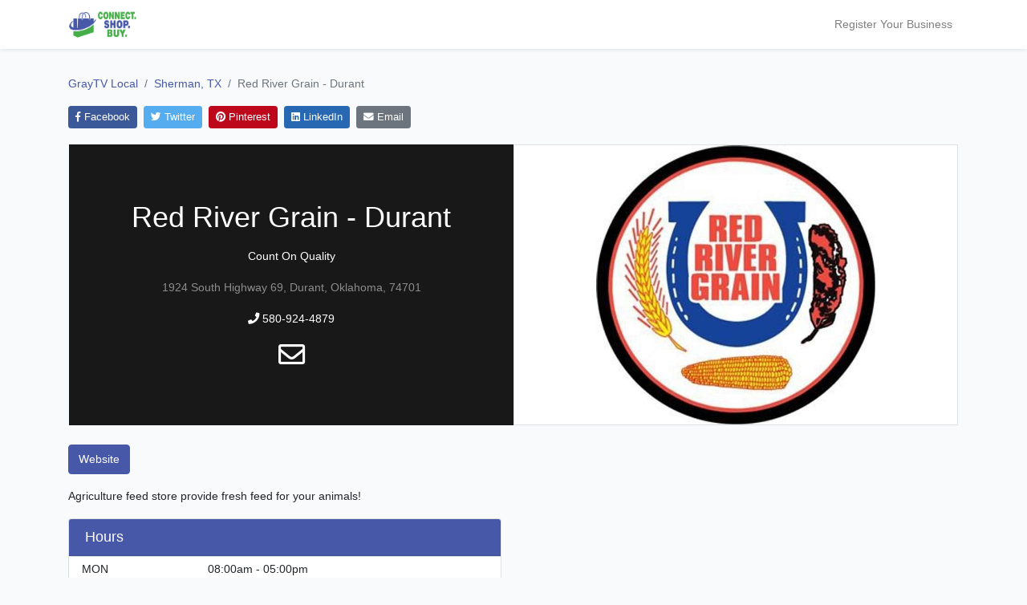

--- FILE ---
content_type: text/html; charset=UTF-8
request_url: https://www.graytvlocal.com/business/red-river-grain-durant?m=11
body_size: 4823
content:
<!doctype html>
<html lang="en">
<head>
    <meta charset="utf-8">
    <meta name="viewport" content="width=device-width, initial-scale=1">

    <!-- CSRF Token -->
    <meta name="csrf-token" content="8V8V1OpxzJIJghXw2TSuktkvKRMhyzkigViw6HMd">

    <title>Red River Grain - Durant - GrayTV Local</title>

    <meta property="og:title" content="Red River Grain - Durant - GrayTV Local">
    <meta itemprop="name" content="Red River Grain - Durant - GrayTV Local">

    <meta name="description" content="Count On Quality">
    <meta property="og:description" content="Count On Quality">
    <meta itemprop="description" content="Count On Quality">

    <meta property="og:image" content="">
    <meta itemprop="image" content="">

    <meta property="og:url" content="https://www.graytvlocal.com/business/red-river-grain-durant">
    <meta property="og:site_name" content="GrayTV Local">
    <meta property="twitter:card" content="summary_large_image">
    <meta property="twitter:image:alt" content="Red River Grain - Durant">

    <!-- Scripts -->
    <script src="https://www.graytvlocal.com/js/jQuery.js"></script>
    <script src="https://www.graytvlocal.com/js/app.js" defer></script>
    <script src="https://www.graytvlocal.com/js/textFit.min.js"></script>
    <script src="https://www.graytvlocal.com/js/lazyload.min.js"></script>

    <!-- Styles -->
    <link href="/css/frontend.css?id=fa806f776c4b0d7128c4" rel="stylesheet">

    <link rel="stylesheet" href="https://use.fontawesome.com/releases/v5.7.0/css/all.css" integrity="sha384-lZN37f5QGtY3VHgisS14W3ExzMWZxybE1SJSEsQp9S+oqd12jhcu+A56Ebc1zFSJ" crossorigin="anonymous">

    <!-- Global site tag (gtag.js) - Google Analytics -->
    <script async src="https://www.googletagmanager.com/gtag/js?id=UA-78574839-5"></script>
    <script>
        window.dataLayer = window.dataLayer || [];
        function gtag(){dataLayer.push(arguments);}
        gtag('js', new Date());

        gtag('config', 'UA-78574839-5');
    </script>

    </head>
<body>
    <div id="app">
        <nav class="navbar navbar-expand-md navbar-light bg-white shadow-sm">
            <div class="container">
                <a class="navbar-brand" href="https://www.graytvlocal.com">
                    <img src="https://www.graytvlocal.com/images/logo_compact.svg" class="img-fluid" style="max-height: 35px">
                </a>
                <button class="navbar-toggler" type="button" data-toggle="collapse" data-target="#navbarSupportedContent" aria-controls="navbarSupportedContent" aria-expanded="false" aria-label="Toggle navigation">
                    <span class="navbar-toggler-icon"></span>
                </button>

                <div class="collapse navbar-collapse" id="navbarSupportedContent">
                    <!-- Left Side Of Navbar -->
                    <ul class="navbar-nav mr-auto">

                    </ul>

                    <!-- Right Side Of Navbar -->
                    <ul class="navbar-nav ml-auto">
                        <li class="nav-item">
                                                            <a class="nav-link" href="https://www.graytvlocal.com/admin">Register Your Business</a>
                                                    </li>
                    </ul>
                </div>
            </div>
        </nav>

        <main>
            
<div class="container pt-4 mb-5">

    <nav aria-label="breadcrumb">
        <ol class="breadcrumb px-0 py-2 mb-2" style="background-color:#f8fafc">
            <li class="breadcrumb-item" aria-current="page"><a href="https://www.graytvlocal.com">GrayTV Local</a></li>
            <li class="breadcrumb-item" aria-current="page"><a href="https://www.graytvlocal.com/market/sherman-tx">Sherman, TX</a></li>
            <li class="breadcrumb-item active" aria-current="page">Red River Grain - Durant</li>
        </ol>
    </nav>

            <div class="row mb-3">
    <div class="col-12">
        <a href="http://www.facebook.com/sharer/sharer.php?u=https%3A%2F%2Fwww.graytvlocal.com%2Fbusiness%2Fred-river-grain-durant%3Fm%3D11&title=Red+River+Grain+-+Durant+-+GrayTV+Local" target="_blank" class="btn btn-primary btn-sm mr-1 mb-1 share-btn" style="background-color:#3B5998; border-color:#3B5998;">
            <i class="fab fa-facebook-f"></i> Facebook
        </a>
        <a href="https://twitter.com/intent/tweet?url=https%3A%2F%2Fwww.graytvlocal.com%2Fbusiness%2Fred-river-grain-durant%3Fm%3D11&text=Red+River+Grain+-+Durant+-+GrayTV+Local" target="_blank" class="btn btn-primary btn-sm mr-1 mb-1 share-btn" style="background-color:#55ACEE; border-color:#55ACEE;">
            <i class="fab fa-twitter"></i> Twitter
        </a>
        <a href="https://pinterest.com/pin/create/button/?url=https%3A%2F%2Fwww.graytvlocal.com%2Fbusiness%2Fred-river-grain-durant%3Fm%3D11&description=Red+River+Grain+-+Durant+-+GrayTV+Local" target="_blank" class="btn btn-primary btn-sm mr-1 mb-1 share-btn" style="background-color:#BD081C; border-color:#BD081C;">
            <i class="fab fa-pinterest"></i> Pinterest
        </a>
        <a href="https://www.linkedin.com/shareArticle?mini=true&url=https%3A%2F%2Fwww.graytvlocal.com%2Fbusiness%2Fred-river-grain-durant%3Fm%3D11&title=Red+River+Grain+-+Durant+-+GrayTV+Local" target="_blank" class="btn btn-primary btn-sm mr-1 mb-1 share-btn" style="background-color:#2867B2; border-color:#2867B2;">
            <i class="fab fa-linkedin"></i> LinkedIn
        </a>
        <a href="mailto:?subject=Red%20River%20Grain%20-%20Durant%20-%20GrayTV%20Local&body=https://www.graytvlocal.com/business/red-river-grain-durant?m=11" class="btn btn-secondary btn-sm mr-1 mb-1 share-btn">
            <i class="fas fa-envelope"></i> Email
        </a>
    </div>
</div>
    
    <div class="my-2">
        <div class="row pl-3 pr-3">
            <div class="col-12 col-md-6 p-0 mb-sm-3 mb-md-0 mb-lg-0 mb-xl-0">

                <div class="text-white text-center d-flex justify-content-center align-items-center py-5 px-4" style="background-color:#181818; min-height: 350px;">
    <div>
        <h1 class="mb-3" id="business-name"><span>Red River Grain - Durant</span></h1>
        <p class="my-3" id="intro-content">Count On Quality</p>
        <p class="text-white-50">1924 South Highway 69, Durant, Oklahoma, 74701</p>
                    <p class="text-white-50"><a href="tel:5809244879" class="text-white"><i class="fas fa-phone"></i> 580-924-4879</a></p>
                <div class="d-flex align-items-center justify-content-center">
                                                                <a href="mailto:redrivergrain@hotmail.com" class="mx-3 text-white"><i class="far fa-envelope" style="font-size:25pt;"></i></a>
                    </div>
    </div>
</div>

<script>
    textFit(document.getElementById('business-name'), {multiLine: true, reProcess: true});
    textFit(document.getElementById('intro-content'), {multiLine: true, maxFontSize: 24});
</script>

            </div>
            <div class="col-12 col-md-6 p-0">

                <div id="gallery" class="carousel business-slideshow-container slide p-0 m-0 border" data-ride="carousel">
    <div class="carousel-inner business-slideshow p-0 m-0">
              <div class="carousel-item  active  lazy" data-bg="https://d2y2c1vhsh332b.cloudfront.net/[base64]"></div>
          </div>
</div>

<script>
  $(function() {
    $('#gallery').carousel({
      interval: 5000
    })
  })
</script>
            </div>
        </div>
    </div>

    <div class="row">
        <div class="col-12 col-md-6">
            <div class="my-3">

                <div class="d-flex flex-wrap justify-content-sm-center justify-content-md-start align-items-center my-3">
            <a href="https://www.redrivergrainok.com/" target="_blank" class="btn btn-primary mr-2">Website</a>
                </div>
                <p class="my-2">Agriculture feed store provide fresh feed for your animals!</p>

                
                <div class="my-3">
                                    </div>

                <div class="card my-3">
        <h5 class="card-header bg-primary text-white mb-0">Hours</h5>
        <div class="">
                            <table class="table table-sm m-0">
                    <tbody>
                                                    <tr>
                                
                                    <td class="px-3">MON</td>
                                    <td class="px-3">
                                                                                                                                    08:00am - 05:00pm
                                                                                                                        </td>

                                                            </tr>
                                                    <tr>
                                
                                    <td class="px-3">TUE</td>
                                    <td class="px-3">
                                                                                                                                    08:00am - 05:00pm
                                                                                                                        </td>

                                                            </tr>
                                                    <tr>
                                
                                    <td class="px-3">WED</td>
                                    <td class="px-3">
                                                                                                                                    08:00am - 05:00pm
                                                                                                                        </td>

                                                            </tr>
                                                    <tr>
                                
                                    <td class="px-3">THU</td>
                                    <td class="px-3">
                                                                                                                                    08:00am - 05:00pm
                                                                                                                        </td>

                                                            </tr>
                                                    <tr>
                                
                                    <td class="px-3">FRI</td>
                                    <td class="px-3">
                                                                                                                                    08:00am - 05:00pm
                                                                                                                        </td>

                                                            </tr>
                                                    <tr>
                                
                                    <td class="px-3">SAT</td>
                                    <td class="px-3">
                                                                                                                                    08:00am - 12:00pm
                                                                                                                        </td>

                                                            </tr>
                                                    <tr>
                                
                                    <td class="px-3">SUN</td>
                                    <td class="px-3">
                                                                                    CLOSED
                                                                            </td>

                                                            </tr>
                                            </tbody>
                </table>
                    </div>
    </div>

                
            </div>
        </div>
        <div class="col-12 col-md-6">
            <div class="row">
                <div class="col-12">

                    
                    
                    <div class="resp-container clearfix my-3" style="position:relative; overflow:hidden; padding-top:57.25%;">
        <iframe class="lazy" style="position:absolute; top:0; left:0; width:100%; height:100%;border:0" frameborder="0" data-src="https://www.google.com/maps/embed/v1/place?key=AIzaSyA3n2CwYKLNUZ2eIVUPrVRp1GkpKuQ69sE&q=1924+South+Highway+69Durant,Oklahoma&zoom=15" allowfullscreen></iframe>
    </div>

                </div>
            </div>
        </div>
    </div>

            <div class="" style="margin-top: 50px;">
            <h3 class="text-center font-weight-light">Other Local Companies</h3>
<div class="row my-4">
            <div class="col-12 col-md-4 col-lg-3 text-center business-card" data-city="Sherman" data-zip="75092">
        <div class="businessIcon mt-2 mb-2 text-center" style="position:relative; overflow:hidden; height:0; padding-top:56.25%; background-color:#ffffff;">
            <a href="https://www.graytvlocal.com/business/diamond-insurance-group?m=11" class="text-dark text-center" style="text-decoration:none;">
                <div style="position:absolute; top:0; left:0; width:100%; height:100%;">
                    <div class="business-image-container border">
                                                    <img class="lazy" data-src="https://d2y2c1vhsh332b.cloudfront.net/[base64]" />
                                            </div>
                </div>
            </a>
            <div class="text-white text-center" style="position:absolute; bottom:0; left:0; width:100%; background-color:rgba(0,0,0,0.7);">
                <h6 class="my-2">Diamond Insurance Group</h6>
            </div>
        </div>
    </div>
            <div class="col-12 col-md-4 col-lg-3 text-center business-card" data-city="Whitesboro" data-zip="76273">
        <div class="businessIcon mt-2 mb-2 text-center" style="position:relative; overflow:hidden; height:0; padding-top:56.25%; background-color:#ffffff;">
            <a href="https://www.graytvlocal.com/business/dr-david-m-bertino-dds?m=11" class="text-dark text-center" style="text-decoration:none;">
                <div style="position:absolute; top:0; left:0; width:100%; height:100%;">
                    <div class="business-image-container border">
                                                    <img class="lazy" data-src="https://d2y2c1vhsh332b.cloudfront.net/[base64]" />
                                            </div>
                </div>
            </a>
            <div class="text-white text-center" style="position:absolute; bottom:0; left:0; width:100%; background-color:rgba(0,0,0,0.7);">
                <h6 class="my-2">Dr. David M. Bertino, D.D.S.</h6>
            </div>
        </div>
    </div>
            <div class="col-12 col-md-4 col-lg-3 text-center business-card" data-city="Sherman" data-zip="75090">
        <div class="businessIcon mt-2 mb-2 text-center" style="position:relative; overflow:hidden; height:0; padding-top:56.25%; background-color:#ffffff;">
            <a href="https://www.graytvlocal.com/business/bear-pest-and-lawn-care-llc?m=11" class="text-dark text-center" style="text-decoration:none;">
                <div style="position:absolute; top:0; left:0; width:100%; height:100%;">
                    <div class="business-image-container border">
                                                    <img class="lazy" data-src="https://gray-local-listings.s3.amazonaws.com/business/dfdd80bb-6f7f-4c3e-9195-16a438cc1cf9/6l6vEOrOeY8O41sQId4yQ8afSZIAbf-1591804053.JPG" />
                                            </div>
                </div>
            </a>
            <div class="text-white text-center" style="position:absolute; bottom:0; left:0; width:100%; background-color:rgba(0,0,0,0.7);">
                <h6 class="my-2">Bear Pest and Lawn Care LLC</h6>
            </div>
        </div>
    </div>
            <div class="col-12 col-md-4 col-lg-3 text-center business-card" data-city="Brookston" data-zip="75421">
        <div class="businessIcon mt-2 mb-2 text-center" style="position:relative; overflow:hidden; height:0; padding-top:56.25%; background-color:#ffffff;">
            <a href="https://www.graytvlocal.com/business/helm-her-designs?m=11" class="text-dark text-center" style="text-decoration:none;">
                <div style="position:absolute; top:0; left:0; width:100%; height:100%;">
                    <div class="business-image-container border">
                                                    <img class="lazy" data-src="https://d2y2c1vhsh332b.cloudfront.net/[base64]" />
                                            </div>
                </div>
            </a>
            <div class="text-white text-center" style="position:absolute; bottom:0; left:0; width:100%; background-color:rgba(0,0,0,0.7);">
                <h6 class="my-2">Helm &amp; her designs</h6>
            </div>
        </div>
    </div>
    </div>        </div>
    
</div>

        </main>
    </div>
    <footer class="footer mt-auto py-5">
        <div class="container" style="max-width:960px;">
            <div class="row">
                <div class="col-12 col-md">
                    <a href="https://www.graytvlocal.com">
                        <img src="https://www.graytvlocal.com/images/logo.svg" class="img-fluid mb-1" style="max-height: 35px; display:block;">
                    </a>
                    <small class="d-block mb-3 text-muted">© Gray Media Group, Inc. 2026 </small>
                </div>
                <div class="col-12 col-md">
                    <h5>GrayTV Local</h5>
                    <ul class="list-unstyled text-small">
                        <li><a class="text-muted" href="https://www.graytvlocal.com">graytvlocal.com</a></li>
                        <li><a class="text-muted" href="https://www.graytvlocal.com/admin" target="_blank">Admin Site</a></li>
                    </ul>
                </div>
                <div class="col-12 col-md">
                    <h5>Gray Television</h5>
                    <ul class="list-unstyled text-small">
                        <li><a class="text-muted" href="https://gray.tv" target="_blank">Gray Television</a></li>
                        <li><a class="text-muted" href="https://gray.tv/companies" target="_blank">Markets</a></li>
                    </ul>
                </div>
                <div class="col-12 col-md">
                    <h5>About</h5>
                    <ul class="list-unstyled text-small">
                        <li><a class="text-muted" href="https://www.graytvlocal.com/privacypolicy">Privacy</a></li>
                        <li><a class="text-muted" href="https://www.graytvlocal.com/termsofuse">Terms of Use</a></li>
                    </ul>
                </div>
            </div>
        </div>
    </footer>
    <script type="text/javascript">
        (function() {
            var ll = new LazyLoad({
                elements_selector: ".lazy",
            });
        })();
    </script>
    <script src="https://code.jquery.com/jquery-3.4.1.slim.min.js" integrity="sha384-J6qa4849blE2+poT4WnyKhv5vZF5SrPo0iEjwBvKU7imGFAV0wwj1yYfoRSJoZ+n" crossorigin="anonymous"></script>
    <script src="https://cdn.jsdelivr.net/npm/popper.js@1.16.0/dist/umd/popper.min.js" integrity="sha384-Q6E9RHvbIyZFJoft+2mJbHaEWldlvI9IOYy5n3zV9zzTtmI3UksdQRVvoxMfooAo" crossorigin="anonymous"></script>
    <script src="https://stackpath.bootstrapcdn.com/bootstrap/4.4.1/js/bootstrap.min.js" integrity="sha384-wfSDF2E50Y2D1uUdj0O3uMBJnjuUD4Ih7YwaYd1iqfktj0Uod8GCExl3Og8ifwB6" crossorigin="anonymous"></script>
</body>
</html>
